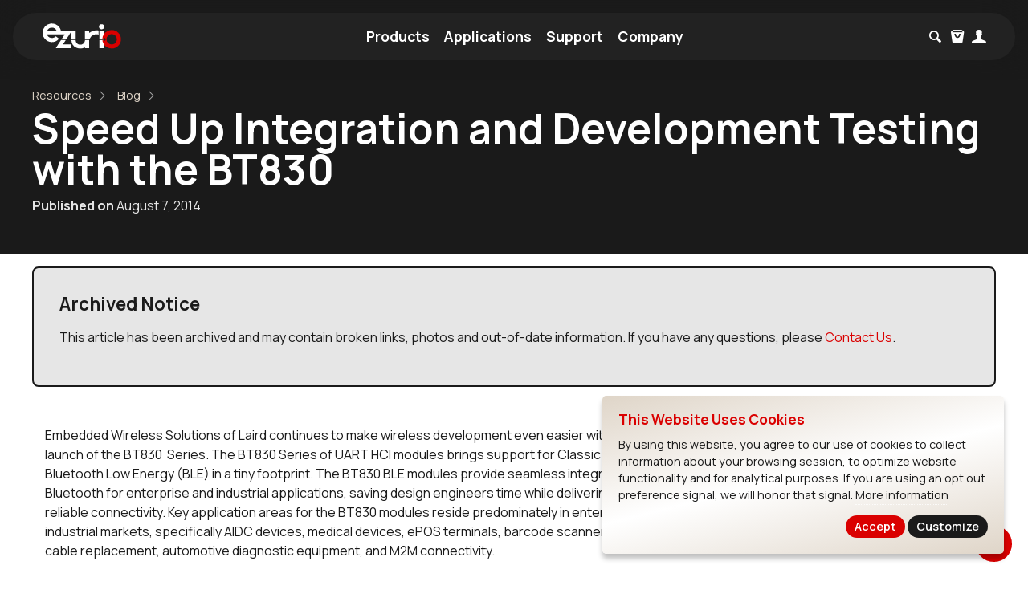

--- FILE ---
content_type: text/html; charset=UTF-8
request_url: https://www.ezurio.com/resources/blog/speed-integration-and-development-testing-bt830
body_size: 16595
content:
<!DOCTYPE html>
<html lang="en" dir="ltr" prefix="content: http://purl.org/rss/1.0/modules/content/  dc: http://purl.org/dc/terms/  foaf: http://xmlns.com/foaf/0.1/  og: http://ogp.me/ns#  rdfs: http://www.w3.org/2000/01/rdf-schema#  schema: http://schema.org/  sioc: http://rdfs.org/sioc/ns#  sioct: http://rdfs.org/sioc/types#  skos: http://www.w3.org/2004/02/skos/core#  xsd: http://www.w3.org/2001/XMLSchema# " class=" no-touchevents details js" style="">
  <head>
    <meta charset="utf-8">
    <meta name="title" content="Speed Up Integration and Development Testing with the BT830 | Ezurio">
    <meta name="twitter:card" content="photo">
    <meta property="og:site_name" content="Ezurio">
    <link rel="canonical" href="https://www.ezurio.com/resources/blog/speed-integration-and-development-testing-bt830">
    <meta property="fb:app_id" content="600290273901615">
    <meta name="twitter:site" content="@Ezurio_LLC">
    <meta name="description" content="Embedded Wireless Solutions of Laird continues to make wireless development even easier with last week’s launch of the BT830  Series. The BT830 Series of UART HCI modules brings support for Classic...">
    <meta name="twitter:title" content="Speed Up Integration and Development Testing with the BT830 | Ezurio">
    <meta name="twitter:description" content="Embedded Wireless Solutions of Laird continues to make wireless development even easier with last week’s launch of the BT830  Series. The BT830 Series of UART HCI modules brings support for Classic...">
    <meta property="og:url" content="https://www.ezurio.com/resources/blog/speed-integration-and-development-testing-bt830">
    <meta name="abstract" content="Embedded Wireless Solutions of Laird continues to make wireless development even easier with last week’s launch of the BT830  Series. The BT830 Series of UART HCI modules brings support for Classic...">
    <meta property="og:title" content="Speed Up Integration and Development Testing with the BT830 | Ezurio">
    <meta name="twitter:creator" content="@Ezurio_LLC">
    <meta property="og:description" content="Embedded Wireless Solutions of Laird continues to make wireless development even easier with last week’s launch of the BT830  Series. The BT830 Series of UART HCI modules brings support for Classic...">
    <meta name="twitter:url" content="https://www.ezurio.com/resources/blog/speed-integration-and-development-testing-bt830">
    <meta name="twitter:image:width" content="680">
    <meta name="twitter:image:height" content="800">
    <meta name="twitter:image:alt" content="Speed Up Integration and Development Testing with the BT830 | Ezurio">
    <meta name="twitter:image" content="https://d2g2p0i8cc2bmh.cloudfront.net/404.png?meta_twitter">
    <meta property="og:image" content="https://d2g2p0i8cc2bmh.cloudfront.net/404.png?meta">
    <meta property="og:image:url" content="http://www.ezurio.com/styles/favion/meta-default.png">
    <meta property="og:image:secure_url" content="https://d2g2p0i8cc2bmh.cloudfront.net/404.png?meta">
    <meta property="og:image:type" content="image/png">
    <meta property="og:image:width" content="800">
    <meta property="og:image:height" content="680">
    <meta property="og:image:alt" content="Speed Up Integration and Development Testing with the BT830 | Ezurio">
    <meta name="MobileOptimized" content="width">
    <meta name="HandheldFriendly" content="true">
    <meta name="viewport" content="width=device-width, initial-scale=1.0">
    
    <link rel="apple-touch-icon" sizes="180x180" href="/styles/favicons/apple-touch-icon.png">
    <link rel="icon" type="image/png" sizes="32x32" href="/styles/favicons/favicon-32x32.png">
    <link rel="icon" type="image/png" sizes="16x16" href="/styles/favicons/favicon-16x16.png">
    <link rel="manifest" href="/styles/favicons/site.webmanifest">
    <link rel="mask-icon" href="/styles/favicons/safari-pinned-tab.svg" color="#da0000">
    <link rel="shortcut icon" href="/styles/favicons/favicon.ico">
    <meta name="msapplication-TileColor" content="#dfd5c8">
    <meta name="msapplication-config" content="/styles/favicons/browserconfig.xml">
    <meta name="theme-color" content="#ffffff">

    
    <title>Speed Up Integration and Development Testing with the BT830 | Ezurio</title>
    <meta name="core:nid" content="10841">
    <meta name="core:type" content="article">
    <link rel="stylesheet" media="all" href="/styles/layout-ezurio.css"><link rel="stylesheet" media="all" href="/styles/core-ezurio.css">    <link rel="stylesheet" media="all" href="/styles/documentation.css">
    <link rel="stylesheet" media="all" href="/styles/mobile.css">
    <!-- Google Tag Manager -->
    <script>(function(w,d,s,l,i){w[l]=w[l]||[];w[l].push({'gtm.start':
    new Date().getTime(),event:'gtm.js'});var f=d.getElementsByTagName(s)[0],
    j=d.createElement(s),dl=l!='dataLayer'?'&l='+l:'';j.async=true;j.src=
    'https://www.googletagmanager.com/gtm.js?id='+i+dl;f.parentNode.insertBefore(j,f);
    })(window,document,'script','dataLayer','GTM-WS69TG7');</script>
    <!-- End Google Tag Manager -->
  <body class="article rebrand-banner-visible path-node">
    <!-- Google Tag Manager (noscript) -->
    <noscript><iframe src="https://www.googletagmanager.com/ns.html?id=GTM-WS69TG7" height="0" width="0" style="display:none;visibility:hidden"></iframe></noscript>
    <!-- End Google Tag Manager (noscript) -->

        <div class="blur-header"></div>
        <nav class="main">
   <div class="container">
	  <div class="logo">
		 <a href="/"><img src="/styles/ezurio.svg" alt="Ezurio Logo" /></a>
	  </div>
	  <ul class="menu">
		 <li class="item">
			<a href="/products">Products</a>
			<div class="menu-dropdown">
			   <ul>
				  <li>
					 <a href="/wireless-modules">Wireless Modules</a>
					 <ul>
						<li>
						   <a href="/wireless-modules/find-module"><b>Find a Module</b></a>
						</li>
						<li>
						   <a href="/wireless-modules/wifi-modules-bluetooth">Wi-Fi Modules</a>
						</li>
						<li>
						   <a href="/wireless-modules/bluetooth-modules">Bluetooth Modules</a>
						</li>
						<li>
						   <a href="/wireless-modules/ultra-wideband-modules">Ultra-Wideband Modules</a>
						</li>
						<li>
						   <a href="/wireless-modules/lorawan-modules-solutions">LoRaWAN Modules</a>
						</li>
						<li>
						   <a href="/wireless-modules/cellular-solutions">Cellular Solutions</a>
						</li>
						<li>
						   <a href="/wireless-modules/ramp-ism-modules">RAMP ISM Modules</a>
						</li>
						<li>
						   <a href="/wireless-modules/programming-kits">Programming Kits</a>
						</li>
						<li>
						   <a href="/canvas/software-suite">Canvas Software Suite</a>
						</li>
					 </ul>
				  </li>
				  <li>
					 <a href="/system-on-module">System-On-Modules</a>
					 <ul>
						<li>
						   <a href="/wireless-modules/find-module?results=TpURn3wD"><b>Find a SOM</b></a>
						</li>
						<li>
							<a href="/system-on-module/nxp-imx9">NXP i.MX 9 SOMS</a>
						</li>
						<li>
						   <a href="/system-on-module/nxp-imx8">NXP i.MX 8 SOMS</a>
						</li>
						<li>
						   <a href="/system-on-module/nxp-imx6/nitrogen6-som">NXP i.MX 6 SOMS</a>
						</li>
						<li>
						   <a href="/system-on-module/osm-som">Texas Instruments</a>
						</li>
						<li>
						   <a href="/system-on-module/mediatek-genio">MediaTek Genio</a>
						</li>
						<li>
						   <a href="/system-on-module/microchip/60-series-som-wifi-80211ac-and-bluetooth-51">Microchip SAMA5</a>
						</li>
						<li>
						   <a href="/single-board-computers/hmi-human-machine-interfaces">Industrial HMI</a>
						</li>
						<li>
						   <a href="/system-on-module/what-is-smarc">SMARC Modules</a>
						</li>
						<li>
						   <a href="/page/osm">OSM Modules</a>
						</li>
						<li>
						   <a href="/iot-software/summit-suite">Summit Suite Security</a>
						</li>
					 </ul>
				  </li>
				  <li>
					 <a href="/single-board-computer">Single Boards</a>
					 <ul>
						<li>
						   <a href="/single-board-computer"><b>Find an SBC</b></a>
						</li>
						<li>
						   <a href="/single-board-computer/nxp-imx8">NXP i.MX8</a>
						</li>
						<li>
						   <a href="/single-board-computer/nxp-imx6">NXP i.MX6</a>
						</li>
						<li>
						   <a href="/single-board-computer/custom-sbc">Custom SBC</a>
						</li>
						<li>
						   <a href="/single-board-computers/hmi-human-machine-interfaces">Industrial HMI</a>
						</li>
						<li>
						   <a href="/system-on-module/accessories">Accessories</a>
						</li>
						<li>
						   <a href="/system-on-module/displays">Displays</a>
						</li>
					 </ul>
				  </li>
				  <li>
					 <a href="/internal-antennas">Internal Antennas</a>
					 <ul>
						<li>
						   <a href="/internal-antennas/find-antenna"><b>Find an Antenna</b></a>
						</li>
						<li>
						   <a href="/internal-antennas/24-5-6-ghz-wi-fi-and-bluetooth">WiFi &amp; Bluetooth</a>
						</li>
						<li>
						   <a href="/internal-antennas/multibandcellular-iot-and-m2m">Multiband/Cellular IoT</a>
						</li>
						<li>
						   <a href="/internal-antennas/sub-ghz-antennas">Sub-GHz Antennas</a>
						</li>
						<li>
						   <a href="/internal-antennas/nfc-antennas">NFC Antennas</a>
						</li>
						<li>
						   <a href="/internal-antennas/ultra-wideband-antennas">UWB Antennas</a>
						</li>
						<li>
						   <a href="/rf-antennas/custom-antenna-design">Custom Antennas</a>
						</li>
					 </ul>
				  </li>
				  <li>
					 <a href="/iot-devices">IoT Devices</a>
					 <ul>
						<li>
						   <a href="/wireless-modules/find-module"><b>Find an IoT Device</b></a>
						</li>
						<li>
						   <a href="/iot-devices/bluetooth-iot-devices">Bluetooth IoT Devices</a>
						</li>
						<li>
						   <a href="/iot-devices/lorawan-iot-devices">LoRaWAN IoT Devices</a>
						</li>
						<li>
						   <a href="/canvas/software-suite">Canvas Software Suite</a>
						</li>
					 </ul>
				  </li>
				  <li>
					 <a href="/services">Services</a>
					 <ul>
						<li>
						   <a href="/single-board-computer/custom-sbc">Custom SOM &amp; SBC</a>
						</li>
						<li>
						   <a href="/services/industrial-design">Industrial Design</a>
						</li>
						<li>
						   <a href="/services/customized-devices">Customized Devices</a>
						</li>
						<li>
						   <a href="https://www.ezurio.com/services/embedded-software-support">Embedded Software</a>
						</li>
						<li>
						   <a href="/services/electrical-rf-circuit-design">Electrical &amp; RF Design</a>
						</li>
						<li>
						   <a href="/rf-antennas/custom-antenna-design">Antenna Design</a>
						</li>
						<li>
						   <a href="/services/emc-testing">EMC Compliance Testing</a>
						</li>
					 </ul>
				  </li>
			   </ul>
			</div>
		 </li>
		 <li class="item">
			<a href="/market">Applications</a>
			<div class="main menu-dropdown">
			   <ul>
				  <li>
					 <a href="/market/industrial-wireless-connectivity">Industrial</a>
					 <ul>
						<li>
						   <a href="/market/industrial-wireless-connectivity/predictive-maintenance">Predictive Maintenance</a>
						</li>
						<li>
						   <a href="/market/robotics">Robotics</a>
						</li>
						<li>
						   <a href="/market/warehouse-asset-tracking">Warehouse &amp; Asset Tracking</a>
						</li>
						<li>
						   <a href="/market/factory-automation-tools">Factory Automation &amp; Tools</a>
						</li>
						<li>
						   <a href="/market/defense-wireless-solutions">Defense</a>
						</li>
					 </ul>
				  </li>
				  <li>
					 <a href="/market/connected-devices-healthcare">Medical</a>
					 <ul>
						<li>
						   <a href="/market/connected-devices-healthcare">Connected Medical Devices</a>
						</li>
						<li>
						   <a href="/market/connected-devices-healthcare/infusion-pumps">Infusion Pumps</a>
						</li>
						<li>
						   <a href="/market/connected-devices-healthcare/patient-monitoring-systems">Patient Monitoring</a>
						</li>
						<li>
						   <a href="/market/connected-devices-healthcare/hospital-bed">Hospital Beds</a>
						</li>
					 </ul>
				  </li>
				  <li>
					 <a href="/market/commercial-iot" title="Consumer IoT">Commercial IoT</a>
					 <ul>
						<li>
						   <a href="/market/building-automation" title="Building Automation">Building Automation</a>
						</li>
						<li>
						   <a href="/market/connected-gaming">Gaming</a>
						</li>
						<li>
						   <a href="/market/cold-chain-monitoring">Cold Chain Monitoring</a>
						</li>
					 </ul>
				  </li>
				  <li>
					   <a href="/technologies">Technologies</a>
					   <ul>
						  <li>
							 <a href="/market/wifi-6-and-wifi-6e">WiFi 6 and WiFi 6E</a>
						  </li>
						  <li>
							   <a href="/technologies/bluetooth-le-audio">Bluetooth LE Audio</a>
							</li>
							<li>
							   <a href="/technologies/bluetooth-channel-sounding">Bluetooth Channel Sounding</a>
							</li>
							<li>
							   <a href="/technologies/edge-ai">Edge AI</a>
							</li>
					   </ul>
					</li>
			   </ul>
			</div>
		 </li>
		 <li class="item">
			<a href="/support">Support</a>
			<div class="menu-dropdown">
			   <ul>
				  <li>
					 <a href="/support">Documentation</a>
					 <ul>
						<li>
						   <a href="/support">Browse by Product</a>
						</li>
						<li>
						   <a href="/resources/software-announcements">Software Releases</a>
						</li>
						<li>
						   <a href="/support#ask">FAQs</a>
						</li>
						<li>
						   <a href="/resources/blog">Blog</a>
						</li>
						<li>
						   <a href="/resources/white-papers">White Papers</a>
						</li>
						<li>
						   <a href="/support/faqs/what-is-laird-connectivity-s-product-lifecycle-eol-and-pcn-policy">Longevity Policy</a>
						</li>
					 </ul>
				  <li>
					 <a href="/security">Security Center</a>
					 <ul>
						<li><a href="/security/our-approach-to-security">Our Approach</a></li>
						<li><a href="/security/red-and-cra-compliance">RED and CRA Compliance</a></li>
						<li><a href="/security/report">Report a Vulnerability</a></li>
					 </ul>
				  </li>
				  <li>
					 <a href="/support" class="cta">Ask a Question</a>
				  </li>
			   </ul>
			</div>
		 </li>
		 <li class="item">
			<a href="/about-ezurio">Company</a>
			<div class="menu-dropdown">
			   <ul>
				  <li>
					 <a href="/about-ezurio">Ezurio</a>
					 <ul>
						<li>
						   <a href="/about-ezurio">About Ezurio</a>
						</li>
						<li>
						   <a href="/resources/newsroom">Newsroom</a>
						</li>
						<li>
						   <a href="/careers">Careers</a>
						</li>
						<li>
						   <a href="/events">Events</a>
						</li>
						<li>
						   <a href="/legal">Legal</a>
						</li>
					 </ul>
				  </li>
				  <li>
					 <a href="/partners">Partners</a>
					 <ul>
						<li>
						   <a href="/distributors">Distributors</a>
						   <a href="/partners#silicon">Silicon Partners</a>
						   <a href="/partners#software">Software Partners</a>
						</li>
					 </ul>
				  </li>
				  <li>
					 <a href="/resources">Resources</a>
					 <ul>
						<li>
						   <a href="/resources/blog">Blog</a>
						</li>
						<li>
						   <a href="/resources/case-studies">Success Stories</a>
						</li>
						<li>
						   <a href="/resources/webinars">Webinars</a>
						</li>
						<li>
						   <a href="/resources/white-papers">White Papers</a>
						</li>
						<li>
						   <a href="/resources/videos">Videos</a>
						</li>
						<li>
						   <a href="/resources/brochures">Brochures</a>
						</li>
					 </ul>
				  </li>
				  <li>
					 <a href="/contact" class="cta">Contact Us</a>
				  </li>
			   </ul>
			</div>
		 </li>
	  </ul>
	  <div class="icons">
		  
		  			<ul class="not-logged-in">
				<li><a href="/search" class="icon-search"></a>
				<li><a href="https://buy.ezurio.com/cart/purchases" class="icon-bag"></a>
				<li><a href="/account" class="icon-user"><span>Account</span></a>
			</ul>
					 
	  </div>
   </div>
</nav>        <main role="main" class="main">
        

<div id="block-laird-page-title" class="block block-core block-page-title-block">
	  
	  

<div class="breadcrumb">
	<nav role="navigation">
	  <ol>
		<li>
		  <a href="/">Home</a>
		</li>
		
		<li>
					    <a href="/resources">Resources</a>
						</li><li>
					    <a href="/resources/blog">Blog</a>
						</li>	  </ol>
	</nav>
  </div>
	  
	<h1>Speed Up Integration and Development Testing with the BT830</h1>
		<p><b>Published on </b> August 7, 2014</p>
</div>
<section class="center">
	<div class='archived-message'><h3>Archived Notice</h3><p>This article has been archived and may contain broken links, photos and out-of-date information. If you have any questions, please <a href='/contact'>Contact Us</a>.</p></div>	 	
	<div class="block-region-middle">
				<div class="block block-ctools-block block-entity-fieldnodefield-media-image">
			<div class="field_media_image" data-viewmode="_custom">
				<article>
					<div class="field_media_image">
						<img src="https://d2g2p0i8cc2bmh.cloudfront.net/404.png?" alt="Speed Up Integration and Development Testing with the BT830" typeof="foaf:Image">
					</div>
				</article>
			</div>
		</div>
				<div class="block block-ctools-block block-entity-fieldnodebody">
			<div class="body">
				<p>Embedded Wireless Solutions of Laird continues to make wireless development even easier with last week’s launch of the BT830  Series. The BT830 Series of UART HCI modules brings support for Classic Bluetooth and Bluetooth Low Energy (BLE) in a tiny footprint. The BT830 BLE modules provide seamless integration of Bluetooth for enterprise and industrial applications, saving design engineers time while delivering secure and reliable connectivity. Key application areas for the BT830 modules reside predominately in enterprise and industrial markets, specifically AIDC devices, medical devices, ePOS terminals, barcode scanners, industrial cable replacement, automotive diagnostic equipment, and M2M connectivity.</p><p>Laird offers a low-cost developers kit for prototyping, debug, and integration testing of the BT830 series modules to further reduce risk and time in development cycles. Laird also provides access to free technical support based in Europe, Asia and United States, as well as a large array of detailed Application Notes covering various topics to speed the OEM in testing and integration.</p><p>To further enhance the BT830, Laird has developed a new 'BooTpatch' driver for simple, copy and paste initialization of the BT830 configurations. Designed for Windows CE and Windows Mobile platforms, the BooTpatch Driver provides maximum configuration flexibility with minimum effort. The driver includes .dll, .reg and .psr files for control and configuration of system registry and CSR ps keys and enables user configuration of:</p><p></p><ul><p>	</p><li>COM Port</li><p>	</p><li>Specific BT Stack</li><p>	</p><li>BT Transport (H4/BCSP)</li><p>	</p><li>UART Interface- Buad Rate</li><p>	</p><li>BT MAC Address</li><p>	</p><li>PIO Lines Including PCM and Wi-Fi Co-Existence</li><p></p></ul><p>Ultimately, the BooTpatch Driver helps to speed the time to market, reduces development risk, and assures interoperability for BT830 based devices. Visit the <a title="BT830 " href="http://www.lairdtech.com/Products/Embedded-Wireless-Solutions/Bluetooth-Radio-Modules/BT800-Series/BT830/#.U-N_N6O9ZmM" target="_blank">BT830 Series webpage</a> to learn more!</p><p>Click <a title="BooTpatch Driver Demo" href="https://laird-ews-support.desk.com/?b_id=4458#videos" target="_blank">here</a> to watch the Using BooTpatch with the BT830 demo.</p><p><a title="Contact Laird" href="mailto:wireless.sales@lairdtech.com" target="_blank">Contact us</a> directly with questions regarding samples, product availability, development kits, etc.</p>			</div>
		</div>
			</div>
</section>

<div class="block block-ctools-block block-entity-fieldnodefield-paragraphs paragraphs-container" id="paragraph_container_1"></div><div class="tags"><section class="center"><b>Learn more on these topics:</b><ul><li><a href="/tagged/bluetooth">Bluetooth</a></li><li><a href="/tagged/bootpatch-driver">BooTpatch driver</a></li><li><a href="/tagged/bt830">BT830</a></li><li><a href="/tagged/bt830-demo">BT830 Demo</a></li><li><a href="/tagged/classic-bluetooth-and-ble-support">Classic Bluetooth and BLE support</a></li><li><a href="/tagged/copy-paste-initialization">Copy Paste Initialization</a></li><li><a href="/tagged/enterprise">Enterprise</a></li><li><a href="/tagged/industrial">industrial</a></li><li><a href="/tagged/industrial-markets">Industrial Markets</a></li><li><a href="/tagged/interoperability">Interoperability</a></li><li><a href="/tagged/uart-hci-modules">UART HCI Modules</a></li><li><a href="/tagged/wireless-technology">Wireless technology</a></li></ul></section></div> 
        </main>
        <footer role="contentinfo" class="footer">
            <div class="newsletter-cta">
	<div><h4>Subscribe to Our Newsletter</h4><p>Stay up to date on our latest advancements.</p><a href="/subscribe" class="button orange">Subscribe</a></div>
  </div>
    
 <nav role="navigation" class="footer-content">
   <ul>
	   <li><h4><a href="/about-ezurio">Ezurio</a></h4></li>
		<li><a href="/about-laird-connectivity">About</a></li>
		<li><a href="/products">Products</a></li>
		<li><a href="/support">Support</a></li>
		<li><a href="/resources">Resources</a></li>
	</ul>            
   <ul>
	   <li><h4><a href="/wireless-modules/wifi-modules-bluetooth">Wi-Fi Modules</h4></li>
	   <li><a href="/wireless-modules/wifi-modules-bluetooth/sona-if573-wi-fi-6e-bluetooth-5-4-module">CYW55573 Module</a></li>
	   <li><a href="/wireless-modules/wifi-modules-bluetooth/sona-if513-wifi-6e-bluetooth-core-6-0-module?srsltid=AfmBOormLsu2I5-N7tpaDoMnk3PicTrxMmvgpJzP9fF6JIOhkkJ0LERM">CYW55513 Module</a></li>
	   <li><a href="/wireless-modules/wifi-modules-bluetooth/sterling-lwb5-plus-wifi-5-bluetooth-5-module">CYW4373E Module</a></li>
	   <li><a href="/wireless-modules/wifi-modules-bluetooth/sona-nx611-wifi-6-bluetooth-5-4-module">IW611 Module</a></li>
   </ul>
   <ul>
	   <li><h4><a href="/wireless-modules/bluetooth-modules">Bluetooth Modules</h4></li>
	   <li><a href="/product/bl54h20-series-multi-core-bluetooth-le-80215-4-nfc">nRF54H20 Module</a></li>
	   <li><a href="/wireless-modules/bluetooth-modules/bl54-series/bl54l15-micro-series-bluetooth-le-802-15-4-nfc">nRF54L15 Module</a></li>
	   <li><a href="/wireless-modules/bluetooth-modules/bluetooth-5-modules/bl654-series-bluetooth-module-nfc">nRF52840 Module</a></li>
	   <li><a href="/wireless-modules/bluetooth-modules/bluetooth-5-modules/lyra-24-series-bluetooth-5-modules">EFR32BG24 Module</a></li>
   </ul>
   <ul>
	   <li><h4><a href="/resources/blog/what-is-a-system-on-module">SOMs &amp; SBCs</h4></li>
	   <li><a href="/product/nitrogen95-smarc">i.MX95 SOM</a></li>
	   <li><a href="/system-on-module/nxp-imx9/nitrogen93-smarc">i.MX93 SOM</a></li>
	   <li><a href="/system-on-module/nxp-imx8/nitrogen8m-mini-som">i.MX8M Mini SOM</a></li>
	   <li><a href="/single-board-computer/nxp-imx8/nitrogen8m-sbc">i.MX8M SBC</a></li>
   </ul>
   <ul>
	   <li><h4><a href="/iot-devices">IoT Devices</h4></li>
	   <li><a href="/iot-devices/lorawan-iot-devices/sentrius-rg1xx-lorawan-gateway-wi-fi-ethernet-optional-lte-us-only">LoRaWAN Gateways</a></li>
	   <li><a href="/iot-devices/lorawan-iot-devices/lorawan-sensors">LoRaWAN Sensors</a></li>
	   <li><a href="/iot-devices/bluetooth-iot-devices/bluetooth-gateways">Bluetooth Gateways</a></li>
	   <li><a href="/iot-devices/bluetooth-iot-devices/bluetooth-sensors">Bluetooth Sensors</a></li>
   </ul>
 </nav>
 
 <ul class="social-links">
   <li><a class="icon-linkedin" href="https://www.linkedin.com/company/ezurio-llc/" target="_blank" title="LinkedIn"><span>LinkedIn</span></a></li>
   <li><a class="icon-twitter" href="https://twitter.com/ezurio_llc" target="_blank" title="Twitter"><span>Twitter</span></a></li>
   <li><a class="icon-youtube" href="https://www.youtube.com/@Ezurio" target="_blank" title="YouTube"><span>YouTube</span></a></li>
 </ul>
 
 <ul class="menu-footer legal">
   <li><a href="/contact">Contact</a></li>
   <li><a href="/careers">Careers</a></li>
   <li>
	 <a href="/legal" class="item-legal">Legal</a>
   </li>
   <li>
	 <a href="/legal/privacy-policy" class="item-privacy-policy">Privacy Policy</a>
   </li>
   <li>
	 <a href="/legal/cookie-policy" class="item-cookie-policy">Cookie Policy</a>
   </li>
   <li>
	 <a href="/legal/terms-use" class="item-terms-of-use">Terms of Use</a>
   </li>
   <li>
	 <a href="/security" class="item-careers">Security</a>
   </li>
 </ul>
 
 
  <p>Copyright &copy; 2026 Ezurio</p>
  
  <div>          
            <div id="block-webform" class="block block-webform block-webform-block">
              <h2>Webform</h2>
              <form class="webform-submission-form webform-submission-add-form webform-submission-contact-form smart-form contact-form" method="post" accept-charset="UTF-8">
                <fieldset class="contact-form-type-hidden hidden" style="display:none">
  <div class="form-item">
	<legend>
	  <span class="visually-hidden fieldset-legend js-form-required form-required">Form Type</span>
	</legend>
	<div class="fieldset-wrapper">
	  <div>
		<div class="js-form-item form-item">
		  <input type="radio" name="form_type" value="Contact Us" checked="checked">
		  <label>Talk to an Expert</label>
		</div>
		<div class="js-form-item form-item">
		  <input type="radio" name="form_type" value="Support">
		  <label>Ask a Support Expert</label>
		</div>
		<div class="js-form-item form-item">
		  <input type="radio" name="form_type" value="Request Dev Kit">
		  <label>Request a Dev Kit</label>
		</div>
		<div class="js-form-item form-item">
		  <input type="radio" name="form_type" value="Contest">
		  <label>Contest</label>
		</div>
		<div class="js-form-item form-item">
		  <input type="radio" name="form_type" value="Webinar/Event Registration">
		  <label>Webinar/Event Registration</label>
		</div>
		<div class="js-form-item form-item">
		  <input type="radio" name="form_type" value="SOMSupportPlus">
		  <label>SOM Support+ Package</label>
		</div>
		<div class="js-form-item form-item">
		  <input type="radio" name="form_type" value="Report a Vulnerability">
		  <label>Report a Vulnerability</label>
		</div>
		<div class="js-form-item form-item">
		  <input type="radio" name="form_type" value="Download Request">
		  <label>Request File Download</label>
		</div>
	  </div>
	</div>
  </div>
</fieldset>


	<fieldset>
		<label>
			<input type="text" name="first_name" placeholder="First Name" required>
		</label>
		<label>
			<input type="text" name="last_name" placeholder="Last Name" required>
		</label>
		<label>
			<input type="email" name="email" placeholder="Company Email" required>
		</label>
		<label class="hidden">
			<input type="email" name="confirm_email" placeholder="Company Email Confirm" autocomplete="off">
		</label>
		<label>
			<input type="text" name="company" placeholder="Company" required>
		</label>
		<label class="full">
			<select name='technology' required><option value=''>- What technology are you interested in? -</option><option value='Bluetooth Modules' >Bluetooth Modules</option><option value='WiFi Modules' >WiFi Modules</option><option value='RAMP Modules' >RAMP Modules</option><option value='System-On-Modules' >System-On-Modules</option><option value='IOT Devices (Gateways/Sensors)' >IoT Devices (Gateways/Sensors)</option><option value='Single-Board-Computers' >Single-Board-Computers</option><option value='LoRaWAN Modules' >LoRaWAN Modules</option><option value='Test Services' >Test Services</option><option value='Design Services' >Design Services</option><option value='Cellular Modems' >Cellular Modems</option><option value='Internal Antennas' >Internal Antennas</option><option value='Summit Suite' >Summit Suite</option><option value='Canvas Device Manager' >Canvas Device Manager</option><option value='Ultra-Wideband Modules' >UWB Modules</option></select>		</label>
	</fieldset>
	
	<fieldset>
		<label>
			<select name='country' required><option value=''>- What country are you located in? -</option><option value='Afghanistan' >Afghanistan</option><option value='Åland Islands' >Åland Islands</option><option value='Albania' >Albania</option><option value='Algeria' >Algeria</option><option value='American Samoa' >American Samoa</option><option value='Andorra' >Andorra</option><option value='Angola' >Angola</option><option value='Anguilla' >Anguilla</option><option value='Antarctica' >Antarctica</option><option value='Antigua and Barbuda' >Antigua and Barbuda</option><option value='Argentina' >Argentina</option><option value='Armenia' >Armenia</option><option value='Aruba' >Aruba</option><option value='Ascension Island' >Ascension Island</option><option value='Australia' >Australia</option><option value='Austria' >Austria</option><option value='Azerbaijan' >Azerbaijan</option><option value='Bahamas' >Bahamas</option><option value='Bahrain' >Bahrain</option><option value='Bangladesh' >Bangladesh</option><option value='Barbados' >Barbados</option><option value='Belarus' >Belarus</option><option value='Belgium' >Belgium</option><option value='Belize' >Belize</option><option value='Benin' >Benin</option><option value='Bermuda' >Bermuda</option><option value='Bhutan' >Bhutan</option><option value='Bolivia' >Bolivia</option><option value='Bosnia and Herzegovina' >Bosnia and Herzegovina</option><option value='Botswana' >Botswana</option><option value='Bouvet Island' >Bouvet Island</option><option value='Brazil' >Brazil</option><option value='British Indian Ocean Territory' >British Indian Ocean Territory</option><option value='British Virgin Islands' >British Virgin Islands</option><option value='Brunei' >Brunei</option><option value='Bulgaria' >Bulgaria</option><option value='Burkina Faso' >Burkina Faso</option><option value='Burundi' >Burundi</option><option value='Cambodia' >Cambodia</option><option value='Cameroon' >Cameroon</option><option value='Canada' >Canada</option><option value='Canary Islands' >Canary Islands</option><option value='Cape Verde' >Cape Verde</option><option value='Caribbean Netherlands' >Caribbean Netherlands</option><option value='Cayman Islands' >Cayman Islands</option><option value='Central African Republic' >Central African Republic</option><option value='Ceuta and Melilla' >Ceuta and Melilla</option><option value='Chad' >Chad</option><option value='Chile' >Chile</option><option value='China' >China</option><option value='Christmas Island' >Christmas Island</option><option value='Clipperton Island' >Clipperton Island</option><option value='Cocos [Keeling] Islands' >Cocos [Keeling] Islands</option><option value='Colombia' >Colombia</option><option value='Comoros' >Comoros</option><option value='Congo - Brazzaville' >Congo - Brazzaville</option><option value='Congo - Kinshasa' >Congo - Kinshasa</option><option value='Cook Islands' >Cook Islands</option><option value='Costa Rica' >Costa Rica</option><option value='Côte d’Ivoire' >Côte d’Ivoire</option><option value='Croatia (Hrvatska)' >Croatia (Hrvatska)</option><option value='Cuba' >Cuba</option><option value='Curaçao' >Curaçao</option><option value='Cyprus' >Cyprus</option><option value='Czech Republic' >Czech Republic</option><option value='Denmark' >Denmark</option><option value='Diego Garcia' >Diego Garcia</option><option value='Djibouti' >Djibouti</option><option value='Dominica' >Dominica</option><option value='Dominican Republic' >Dominican Republic</option><option value='Ecuador' >Ecuador</option><option value='Egypt' >Egypt</option><option value='El Salvador' >El Salvador</option><option value='Equatorial Guinea' >Equatorial Guinea</option><option value='Eritrea' >Eritrea</option><option value='Estonia' >Estonia</option><option value='Ethiopia' >Ethiopia</option><option value='Falkland Islands' >Falkland Islands</option><option value='Faroe Islands' >Faroe Islands</option><option value='Fiji' >Fiji</option><option value='Finland' >Finland</option><option value='France' >France</option><option value='French Guiana' >French Guiana</option><option value='French Polynesia' >French Polynesia</option><option value='French Southern Territories' >French Southern Territories</option><option value='Gabon' >Gabon</option><option value='Gambia' >Gambia</option><option value='Georgia' >Georgia</option><option value='Germany' >Germany</option><option value='Ghana' >Ghana</option><option value='Gibraltar' >Gibraltar</option><option value='Greece' >Greece</option><option value='Greenland' >Greenland</option><option value='Grenada' >Grenada</option><option value='Guadeloupe' >Guadeloupe</option><option value='Guam' >Guam</option><option value='Guatemala' >Guatemala</option><option value='Guernsey' >Guernsey</option><option value='Guinea' >Guinea</option><option value='Guinea-Bissau' >Guinea-Bissau</option><option value='Guyana' >Guyana</option><option value='Haiti' >Haiti</option><option value='Heard Island and McDonald Islands' >Heard Island and McDonald Islands</option><option value='Honduras' >Honduras</option><option value='Hong Kong' >Hong Kong</option><option value='Hungary' >Hungary</option><option value='Iceland' >Iceland</option><option value='India' >India</option><option value='Indonesia' >Indonesia</option><option value='Iran' >Iran</option><option value='Iraq' >Iraq</option><option value='Ireland' >Ireland</option><option value='Isle of Man' >Isle of Man</option><option value='Israel' >Israel</option><option value='Italy' >Italy</option><option value='Jamaica' >Jamaica</option><option value='Japan' >Japan</option><option value='Jersey' >Jersey</option><option value='Jordan' >Jordan</option><option value='Kazakhstan' >Kazakhstan</option><option value='Kenya' >Kenya</option><option value='Kiribati' >Kiribati</option><option value='Kosovo' >Kosovo</option><option value='Kuwait' >Kuwait</option><option value='Kyrgyzstan' >Kyrgyzstan</option><option value='Laos' >Laos</option><option value='Latvia' >Latvia</option><option value='Lebanon' >Lebanon</option><option value='Lesotho' >Lesotho</option><option value='Liberia' >Liberia</option><option value='Libya' >Libya</option><option value='Liechtenstein' >Liechtenstein</option><option value='Lithuania' >Lithuania</option><option value='Luxembourg' >Luxembourg</option><option value='Macau' >Macau</option><option value='Macedonia' >Macedonia</option><option value='Madagascar' >Madagascar</option><option value='Malawi' >Malawi</option><option value='Malaysia' >Malaysia</option><option value='Maldives' >Maldives</option><option value='Mali' >Mali</option><option value='Malta' >Malta</option><option value='Marshall Islands' >Marshall Islands</option><option value='Martinique' >Martinique</option><option value='Mauritania' >Mauritania</option><option value='Mauritius' >Mauritius</option><option value='Mayotte' >Mayotte</option><option value='Mexico' >Mexico</option><option value='Micronesia' >Micronesia</option><option value='Moldova' >Moldova</option><option value='Monaco' >Monaco</option><option value='Mongolia' >Mongolia</option><option value='Montenegro' >Montenegro</option><option value='Montserrat' >Montserrat</option><option value='Morocco' >Morocco</option><option value='Mozambique' >Mozambique</option><option value='Myanmar [Burma]' >Myanmar [Burma]</option><option value='Namibia' >Namibia</option><option value='Nauru' >Nauru</option><option value='Nepal' >Nepal</option><option value='Netherlands' >Netherlands</option><option value='Netherlands Antilles' >Netherlands Antilles</option><option value='New Caledonia' >New Caledonia</option><option value='New Zealand' >New Zealand</option><option value='Nicaragua' >Nicaragua</option><option value='Niger' >Niger</option><option value='Nigeria' >Nigeria</option><option value='Niue' >Niue</option><option value='Norfolk Island' >Norfolk Island</option><option value='North Korea' >North Korea</option><option value='Northern Mariana Islands' >Northern Mariana Islands</option><option value='Norway' >Norway</option><option value='Oman' >Oman</option><option value='Outlying Oceania' >Outlying Oceania</option><option value='Pakistan' >Pakistan</option><option value='Palau' >Palau</option><option value='Palestinian Territories' >Palestinian Territories</option><option value='Panama' >Panama</option><option value='Papua New Guinea' >Papua New Guinea</option><option value='Paraguay' >Paraguay</option><option value='Peru' >Peru</option><option value='Philippines' >Philippines</option><option value='Pitcairn Islands' >Pitcairn Islands</option><option value='Poland' >Poland</option><option value='Portugal' >Portugal</option><option value='Puerto Rico' >Puerto Rico</option><option value='Qatar' >Qatar</option><option value='Réunion' >Réunion</option><option value='Romania' >Romania</option><option value='Russia' >Russia</option><option value='Rwanda' >Rwanda</option><option value='Saint Barthélemy' >Saint Barthélemy</option><option value='Saint Helena' >Saint Helena</option><option value='Saint Kitts and Nevis' >Saint Kitts and Nevis</option><option value='Saint Lucia' >Saint Lucia</option><option value='Saint Martin' >Saint Martin</option><option value='Saint Pierre and Miquelon' >Saint Pierre and Miquelon</option><option value='Saint Vincent and the Grenadines' >Saint Vincent and the Grenadines</option><option value='Samoa' >Samoa</option><option value='San Marino' >San Marino</option><option value='São Tomé and Príncipe' >São Tomé and Príncipe</option><option value='Saudi Arabia' >Saudi Arabia</option><option value='Senegal' >Senegal</option><option value='Serbia' >Serbia</option><option value='Seychelles' >Seychelles</option><option value='Sierra Leone' >Sierra Leone</option><option value='Singapore' >Singapore</option><option value='Sint Maarten' >Sint Maarten</option><option value='Slovak Republic' >Slovak Republic</option><option value='Slovenia' >Slovenia</option><option value='Solomon Islands' >Solomon Islands</option><option value='Somalia' >Somalia</option><option value='South Africa' >South Africa</option><option value='South Georgia and the South Sandwich Islands' >South Georgia and the South Sandwich Islands</option><option value='South Korea' >South Korea</option><option value='South Sudan' >South Sudan</option><option value='Spain' >Spain</option><option value='Sri Lanka' >Sri Lanka</option><option value='Sudan' >Sudan</option><option value='Suriname' >Suriname</option><option value='Svalbard and Jan Mayen' >Svalbard and Jan Mayen</option><option value='Swaziland' >Swaziland</option><option value='Sweden' >Sweden</option><option value='Switzerland' >Switzerland</option><option value='Syria' >Syria</option><option value='Taiwan' >Taiwan</option><option value='Tajikistan' >Tajikistan</option><option value='Tanzania' >Tanzania</option><option value='Thailand' >Thailand</option><option value='Timor-Leste' >Timor-Leste</option><option value='Togo' >Togo</option><option value='Tokelau' >Tokelau</option><option value='Tonga' >Tonga</option><option value='Trinidad and Tobago' >Trinidad and Tobago</option><option value='Tristan da Cunha' >Tristan da Cunha</option><option value='Tunisia' >Tunisia</option><option value='Turkey' >Turkey</option><option value='Turkmenistan' >Turkmenistan</option><option value='Turks and Caicos Islands' >Turks and Caicos Islands</option><option value='Tuvalu' >Tuvalu</option><option value='U.S. Outlying Islands' >U.S. Outlying Islands</option><option value='U.S. Virgin Islands' >U.S. Virgin Islands</option><option value='Uganda' >Uganda</option><option value='Ukraine' >Ukraine</option><option value='United Arab Emirates' >United Arab Emirates</option><option value='United Kingdom' >United Kingdom</option><option value='United States' >United States</option><option value='Uruguay' >Uruguay</option><option value='Uzbekistan' >Uzbekistan</option><option value='Vanuatu' >Vanuatu</option><option value='Vatican City' >Vatican City</option><option value='Venezuela' >Venezuela</option><option value='Vietnam' >Vietnam</option><option value='Wallis and Futuna' >Wallis and Futuna</option><option value='Western Sahara' >Western Sahara</option><option value='Yemen' >Yemen</option><option value='Zambia' >Zambia</option><option value='Zimbabwe' >Zimbabwe</option></select>		</label>
		<label data-show-field="country=United States">
			<select name='state' ><option value=''>- Which state? -</option><option value='Alabama' >Alabama</option><option value='Alaska' >Alaska</option><option value='Arizona' >Arizona</option><option value='Arkansas' >Arkansas</option><option value='California' >California</option><option value='Colorado' >Colorado</option><option value='Connecticut' >Connecticut</option><option value='Delaware' >Delaware</option><option value='Florida' >Florida</option><option value='Georgia' >Georgia</option><option value='Hawaii' >Hawaii</option><option value='Idaho' >Idaho</option><option value='Illinois' >Illinois</option><option value='Indiana' >Indiana</option><option value='Iowa' >Iowa</option><option value='Kansas' >Kansas</option><option value='Kentucky' >Kentucky</option><option value='Louisiana' >Louisiana</option><option value='Maine' >Maine</option><option value='Maryland' >Maryland</option><option value='Massachusetts' >Massachusetts</option><option value='Michigan' >Michigan</option><option value='Minnesota' >Minnesota</option><option value='Mississippi' >Mississippi</option><option value='Missouri' >Missouri</option><option value='Montana' >Montana</option><option value='Nebraska' >Nebraska</option><option value='Nevada' >Nevada</option><option value='New Hampshire' >New Hampshire</option><option value='New Jersey' >New Jersey</option><option value='New Mexico' >New Mexico</option><option value='New York' >New York</option><option value='North Carolina' >North Carolina</option><option value='North Dakota' >North Dakota</option><option value='Ohio' >Ohio</option><option value='Oklahoma' >Oklahoma</option><option value='Oregon' >Oregon</option><option value='Pennsylvania' >Pennsylvania</option><option value='Rhode Island' >Rhode Island</option><option value='South Carolina' >South Carolina</option><option value='South Dakota' >South Dakota</option><option value='Tennessee' >Tennessee</option><option value='Texas' >Texas</option><option value='Utah' >Utah</option><option value='Vermont' >Vermont</option><option value='Virginia' >Virginia</option><option value='Washington' >Washington</option><option value='West Virginia' >West Virginia</option><option value='Wisconsin' >Wisconsin</option><option value='Wyoming' >Wyoming</option></select>		</label>
		<label data-show-field="country=Canada">
			<select name='province' ><option value=''>- Which province? -</option><option value='Alberta' >Alberta</option><option value='British Columbia' >British Columbia</option><option value='Manitoba' >Manitoba</option><option value='New Brunswick' >New Brunswick</option><option value='Newfoundland and Labrador' >Newfoundland and Labrador</option><option value='Northwest Territories' >Northwest Territories</option><option value='Nova Scotia' >Nova Scotia</option><option value='Nunavut' >Nunavut</option><option value='Ontario' >Ontario</option><option value='Prince Edward Island' >Prince Edward Island</option><option value='Quebec' >Quebec</option><option value='Saskatchewan' >Saskatchewan</option><option value='Yukon Territories' >Yukon Territories</option></select>		</label>
		<label>
			<input type="text" name="postal_code" placeholder="Postal Code" required>
		</label>
	</fieldset>
	
	<fieldset>
<label class="full" data-show-type="[SOMSupportPlus]">
	<select name='somsupport' ><option value=''>- Which product are you interested in? -</option><option value='Nitrogen 93 SMARC' >Nitrogen 93 SMARC</option><option value='Nitrogen8M Plus SMARC' >Nitrogen8M Plus SMARC</option><option value='Tungsten700 SMARC' >Tungsten700 SMARC</option></select></label>
	<label class="full" data-show-type="[Support]">
		<select name='existing' ><option value=''>- Are you an existing customer? -</option><option value='No' >No</option><option value='Yes' >Yes</option></select>	</label>
	<label class="full" data-show-type="[Support]">
		<select name="part_number_dropdown" data-prefill=".unique-part-number">
			<option value="">- Which part number do you need help with? -</option>
		</select>
		<input type="text" name="part_number_text" placeholder="Part Number">
	</label>
	<label class="full">
		<div class='additional-comment hidden'></div>
		<textarea name="comment" placeholder="How can we help you?"></textarea>
	</label>
</fieldset>
	<fieldset class="no-border">
		<label class="full checkbox">
			<input type="checkbox" name="opt_in" value="1" class='optional'><div><b>Yes</b>, I agree to receive updates, product news and promotional materials from Ezurio. Please review our Privacy statement for more details.</div>
		</label>
	</fieldset>
<div class="form-meta-data">
<input type="hidden" name="utm_source" value="">
<input type="hidden" name="utm_medium" value="">
<input type="hidden" name="utm_campaign" value="">
<input type="hidden" name="utm_term" value="">
<input type="hidden" name="utm_content" value="">
<input type="hidden" name="gclid" value="">
<input type="hidden" name="web_referrer" value="">

<input type="hidden" name="uri" value="/resources/blog/speed-integration-and-development-testing-bt830">
<input type="hidden" name="hidden_comment" value="">
<input type="hidden" name="part_number" value="">
<input type="hidden" name="gated_media" value="">
<input type="hidden" name="db_campaign" value="">
<input type="hidden" name="marketing_source" value="">
<input type="hidden" name="event_name" value="">
<input type="hidden" name="linkedin_tracking" value="">
<input type="hidden" name="button_label" value="">
</div>                
                <button class="button orange" style="margin:2em auto">Send</button>
                
                
              </form>
              </div>
              <div class="views-element-container block block-views block-views-blockmy-account-info-hidden--block-1" id="block-views-block-my-account-info-hidden-block-1">
                <div>
                  <div class="hidden-account-info view view-my-account-info-hidden- view-id-my_account_info_hidden_ view-display-id-block_1 js-view-dom-id-5964917c735b71b796449bbd32b88b69ee775bcc212f9c96a23686b96e67411f">
                    <div class="view-empty">
                      <div class="hidden-account-info empty"></div>
                    </div>
                  </div>
                </div>
              </div>
            </div>
        </footer>
  
    

      <script src="https://ajax.googleapis.com/ajax/libs/jquery/3.2.1/jquery.min.js"></script>
      <script src="/scripts/jquery.tablesorter.js"></script>
      <script src="/scripts/owl.carousel.min.js"></script>
      <script src="/scripts/digikeycart.js"></script>
      <script src="/scripts/core-ezurio.js"></script>
      
      
      <!-- Google tag (gtag.js) -->
        <!-- <script async src="https://www.googletagmanager.com/gtag/js?id=UA-127922181-1"></script>
        <script>
          window.dataLayer = window.dataLayer || [];
          function gtag(){dataLayer.push(arguments);}
          gtag('js', new Date());
        
          gtag('config', 'UA-127922181-1');
        </script> -->
        
        <!-- Google tag (gtag.js) -->
        <script async src="https://www.googletagmanager.com/gtag/js?id=UA-127922181-1"></script>
        <script>
        
        
        
        /*!
         * ihavecookies - jQuery plugin for displaying cookie/privacy message
         * v0.3.2
         *
         * Copyright (c) 2018 Ketan Mistry (https://iamketan.com.au)
         * Licensed under the MIT license:
         * http://www.opensource.org/licenses/mit-license.php
         *
         */
        !function(p){p.fn.ihavecookies=function(e,o){var i=p(this),t=p.extend({cookieTypes:[{type:"Preferences",value:"preferences",description:"These are cookies that are related to your site preferences, e.g. remembering your username, site colours, etc."},{type:"Analytics",value:"analytics",description:"Cookies related to site visits, browser types, etc."},{type:"Marketing",value:"marketing",description:"Cookies related to marketing, e.g. newsletters, social media, etc"}],title:"Cookies & Privacy",message:"Cookies enable you to use shopping carts and to personalize your experience on our sites, tell us which parts of our websites people have visited, help us measure the effectiveness of ads and web searches, and give us insights into user behavior so we can improve our communications and products.",link:"/privacy-policy",delay:2e3,expires:30,moreInfoLabel:"More information",acceptBtnLabel:"Accept Cookies",advancedBtnLabel:"Customise Cookies",cookieTypesTitle:"Select cookies to accept",fixedCookieTypeLabel:"Necessary",fixedCookieTypeDesc:"These are cookies that are essential for the website to work correctly.",onAccept:function(){},uncheckBoxes:!1},e),n=u("cookieControl"),c=u("cookieControlPrefs");if(n&&c&&"reinit"!=o){var r=!0;"false"==n&&(r=!1),d(r,t.expires)}else{p("#gdpr-cookie-message").remove();var a='<li><input type="checkbox" name="gdpr[]" value="necessary" checked="checked" disabled="disabled"> <label title="'+t.fixedCookieTypeDesc+'">'+t.fixedCookieTypeLabel+"</label></li>";preferences=JSON.parse(c),p.each(t.cookieTypes,function(e,o){if(""!==o.type&&""!==o.value){var i="";!1!==o.description&&(i=' title="'+o.description+'"'),a+='<li><input type="checkbox" id="gdpr-cookietype-'+o.value+'" name="gdpr[]" value="'+o.value+'" data-auto="on"> <label for="gdpr-cookietype-'+o.value+'"'+i+">"+o.type+"</label></li>"}});var s='<div id="gdpr-cookie-message"><h4>'+t.title+"</h4><p>"+t.message+' <a href="'+t.link+'">'+t.moreInfoLabel+'</a><div id="gdpr-cookie-types" style="display:none;"><h5>'+t.cookieTypesTitle+"</h5><ul>"+a+'</ul></div><p><button id="gdpr-cookie-accept" type="button">'+t.acceptBtnLabel+'</button><button id="gdpr-cookie-advanced" type="button">'+t.advancedBtnLabel+"</button></p></div>";setTimeout(function(){p(i).append(s),p("#gdpr-cookie-message").hide().fadeIn("slow",function(){"reinit"==o&&(p("#gdpr-cookie-advanced").trigger("click"),p.each(preferences,function(e,o){p("input#gdpr-cookietype-"+o).prop("checked",!0)}))})},t.delay),p("body").on("click","#gdpr-cookie-accept",function(){d(!0,t.expires),p('input[name="gdpr[]"][data-auto="on"]').prop("checked",!0);var i=[];p.each(p('input[name="gdpr[]"]').serializeArray(),function(e,o){i.push(o.value)}),l("cookieControlPrefs",encodeURIComponent(JSON.stringify(i)),365),t.onAccept.call(this)}),p("body").on("click","#gdpr-cookie-advanced",function(){p('input[name="gdpr[]"]:not(:disabled)').attr("data-auto","off").prop("checked",true),p("#gdpr-cookie-types").slideDown("fast",function(){p("#gdpr-cookie-advanced").prop("disabled",!0)})})}!0===t.uncheckBoxes&&p('input[type="checkbox"].ihavecookies').prop("checked",!1)},p.fn.ihavecookies.cookie=function(){var e=u("cookieControlPrefs");return JSON.parse(e)},p.fn.ihavecookies.preference=function(e){var o=u("cookieControl"),i=u("cookieControlPrefs");return i=JSON.parse(i),!1!==o&&(!1!==i&&-1!==i.indexOf(e))};var d=function(e,o){l("cookieControl",e,o),p("#gdpr-cookie-message").fadeOut("fast",function(){p(this).remove()})},l=function(e,o,i){var t=new Date;t.setTime(t.getTime()+24*i*60*60*1e3);var n="expires="+t.toUTCString();return document.cookie=e+"="+o+";"+n+";path=/",u(e)},u=function(e){for(var o=e+"=",i=decodeURIComponent(document.cookie).split(";"),t=0;t<i.length;t++){for(var n=i[t];" "==n.charAt(0);)n=n.substring(1);if(0===n.indexOf(o))return n.substring(o.length,n.length)}return!1}}(jQuery);

        const europeanCountryCodes = [
            'AL', 'AD', 'AM', 'AT', 'AZ', 'BY', 'BE', 'BA', 'BG', 'HR', 
            'CY', 'CZ', 'DK', 'EE', 'FI', 'FR', 'GE', 'DE', 'GR', 'HU', 
            'IS', 'IE', 'IT', 'KZ', 'LV', 'LI', 'LT', 'LU', 'MT', 'MD', 
            'MC', 'ME', 'NL', 'MK', 'NO', 'PL', 'PT', 'RO', 'RU', 'SM', 
            'RS', 'SK', 'SI', 'ES', 'SE', 'CH', 'TR', 'UA', 'GB', 'VA'
        ];
        
        
          window.dataLayer = window.dataLayer || [];
          function gtag(){dataLayer.push(arguments);}
          
          
          if ($.fn.ihavecookies.preference("analytics") === true) {
            gtag('consent', 'update', {
              'analytics_storage': 'granted'
            });
          }
          else {
            gtag('consent', 'default', {
              'analytics_storage': 'denied',
              'region':europeanCountryCodes
            });
          }
          
          if ($.fn.ihavecookies.preference("marketing") === true) {
            gtag('consent', 'update', {
              'ad_storage': 'granted',
              'ad_user_data': 'granted',
              'ad_personalization': 'granted'
            });
          }
          else {
            gtag('consent', 'default', {
              'ad_storage': 'denied',
              'ad_user_data': 'denied',
              'ad_personalization': 'denied',
              'region':europeanCountryCodes
            });
          }
         
          
          gtag('js', new Date());
        
        gtag('config', 'UA-127922181-1');
          gtag('config', 'G-04S7R5L21P');
        </script>
        
      <!-- <script type="text/javascript">
        piAId = '648203';
        piCId = '9007';
        piHostname = 'pi.pardot.com';
         
        (function() {
                      function async_load(){
                                     var s = document.createElement('script'); s.type = 'text/javascript';
                                     s.src = ('https:' == document.location.protocol ? 'https://pi' : 'http://cdn') + '.pardot.com/pd.js';
                                     var c = document.getElementsByTagName('script')[0]; c.parentNode.insertBefore(s, c);
                      }
                      if(window.attachEvent) { window.attachEvent('onload', async_load); }
                      else { window.addEventListener('load', async_load, false); }
        })();
        </script> -->
      <!-- Hotjar Tracking Code for https://www.lairdconnect.com -->
      <script>
      if ($.fn.ihavecookies.preference("analytics") === true) {
        (function(h,o,t,j,a,r){
            h.hj=h.hj||function(){(h.hj.q=h.hj.q||[]).push(arguments)};
            h._hjSettings={hjid:1168619,hjsv:6};
            a=o.getElementsByTagName('head')[0];
            r=o.createElement('script');r.async=1;
            r.src=t+h._hjSettings.hjid+j+h._hjSettings.hjsv;
            a.appendChild(r);
        })(window,document,'https://static.hotjar.com/c/hotjar-','.js?sv=');
      }
    </script>
        
    <link rel="stylesheet" media="all" href="https://api.ezurio.cloud/ezchat-v2/ezchat.css">
    <script src="https://api.ezurio.cloud/ezchat-v2/ezchat.js"></script>
     
                
          <script>
            
            // Initialize the chat functionality when the document is ready
            $(document).ready(function() {
              ezChat.init({
                pages: 0
              });
            });
          </script>
          
                  
        </script>
      </div>
      </section>
    </div>
    </div>
            
        <script type="application/ld+json">
    {
    "@context": "https://schema.org",
    "@type": "BlogPosting",
    "headline": "Speed Up Integration and Development Testing with the BT830",
    "image": "https://d2g2p0i8cc2bmh.cloudfront.net/404.png?",
    "publisher": {
        "@type": "Organization",
        "name": "Ezurio",
        "logo": {
            "@type": "ImageObject",
            "url": "https://www.ezurio.com/styles/favicons/meta-default.png"
        }
    },
    "datePublished": "2014-08-07T08:30:29-05:00",
    "dateModified": "2014-08-07T08:30:29-05:00",
    "description": "Embedded Wireless Solutions of Laird continues to make wireless development even easier with last week’s launch of the BT830  Series. The BT830...",
    "mainEntityOfPage": {
        "@type": "WebPage",
        "@id": "https://www.ezurio.com/resources/blog/speed-integration-and-development-testing-bt830"
    }
}    </script>
        
    <pre></pre>    
  </body>
</html>

--- FILE ---
content_type: text/css
request_url: https://tags.srv.stackadapt.com/sa.css
body_size: -11
content:
:root {
    --sa-uid: '0-358b79a4-7cdb-58fa-46c6-f7907b360f72';
}